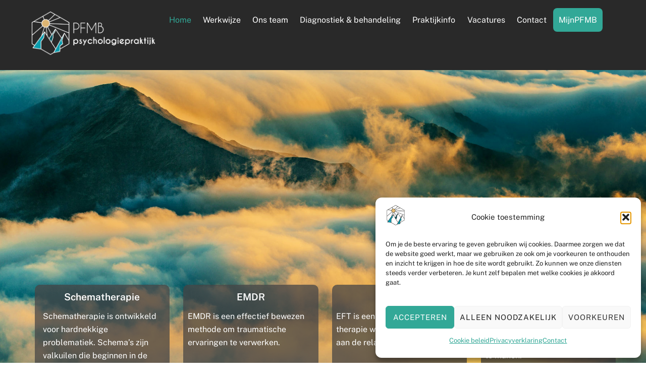

--- FILE ---
content_type: text/html; charset=UTF-8
request_url: https://pfmb.nl/
body_size: 20743
content:
<!DOCTYPE html>
<html lang="nl-NL">
<head>
        <meta charset="UTF-8">
        <meta name="viewport" content="width=device-width, initial-scale=1, minimum-scale=1">
        <style id="tb_inline_styles" data-no-optimize="1">.tb_animation_on{overflow-x:hidden}.themify_builder .wow{visibility:hidden;animation-fill-mode:both}[data-tf-animation]{will-change:transform,opacity,visibility}.themify_builder .tf_lax_done{transition-duration:.8s;transition-timing-function:cubic-bezier(.165,.84,.44,1)}[data-sticky-active].tb_sticky_scroll_active{z-index:1}[data-sticky-active].tb_sticky_scroll_active .hide-on-stick{display:none}@media(min-width:1281px){.hide-desktop{width:0!important;height:0!important;padding:0!important;visibility:hidden!important;margin:0!important;display:table-column!important;background:0!important;content-visibility:hidden;overflow:hidden!important}}@media(min-width:769px) and (max-width:1280px){.hide-tablet_landscape{width:0!important;height:0!important;padding:0!important;visibility:hidden!important;margin:0!important;display:table-column!important;background:0!important;content-visibility:hidden;overflow:hidden!important}}@media(min-width:681px) and (max-width:768px){.hide-tablet{width:0!important;height:0!important;padding:0!important;visibility:hidden!important;margin:0!important;display:table-column!important;background:0!important;content-visibility:hidden;overflow:hidden!important}}@media(max-width:680px){.hide-mobile{width:0!important;height:0!important;padding:0!important;visibility:hidden!important;margin:0!important;display:table-column!important;background:0!important;content-visibility:hidden;overflow:hidden!important}}@media(max-width:768px){div.module-gallery-grid{--galn:var(--galt)}}@media(max-width:680px){
                .themify_map.tf_map_loaded{width:100%!important}
                .ui.builder_button,.ui.nav li a{padding:.525em 1.15em}
                .fullheight>.row_inner:not(.tb_col_count_1){min-height:0}
                div.module-gallery-grid{--galn:var(--galm);gap:8px}
            }</style><noscript><style>.themify_builder .wow,.wow .tf_lazy{visibility:visible!important}</style></noscript>            <style id="tf_lazy_style" data-no-optimize="1">
                .tf_svg_lazy{
                    content-visibility:auto;
                    background-size:100% 25%!important;
                    background-repeat:no-repeat!important;
                    background-position:0 0, 0 33.4%,0 66.6%,0 100%!important;
                    transition:filter .3s linear!important;
                    filter:blur(25px)!important;                    transform:translateZ(0)
                }
                .tf_svg_lazy_loaded{
                    filter:blur(0)!important
                }
                [data-lazy]:is(.module,.module_row:not(.tb_first)),.module[data-lazy] .ui,.module_row[data-lazy]:not(.tb_first):is(>.row_inner,.module_column[data-lazy],.module_subrow[data-lazy]){
                    background-image:none!important
                }
            </style>
            <noscript>
                <style>
                    .tf_svg_lazy{
                        display:none!important
                    }
                </style>
            </noscript>
                    <style id="tf_lazy_common" data-no-optimize="1">
                        img{
                max-width:100%;
                height:auto
            }
                                    :where(.tf_in_flx,.tf_flx){display:inline-flex;flex-wrap:wrap;place-items:center}
            .tf_fa,:is(em,i) tf-lottie{display:inline-block;vertical-align:middle}:is(em,i) tf-lottie{width:1.5em;height:1.5em}.tf_fa{width:1em;height:1em;stroke-width:0;stroke:currentColor;overflow:visible;fill:currentColor;pointer-events:none;text-rendering:optimizeSpeed;buffered-rendering:static}#tf_svg symbol{overflow:visible}:where(.tf_lazy){position:relative;visibility:visible;display:block;opacity:.3}.wow .tf_lazy:not(.tf_swiper-slide){visibility:hidden;opacity:1}div.tf_audio_lazy audio{visibility:hidden;height:0;display:inline}.mejs-container{visibility:visible}.tf_iframe_lazy{transition:opacity .3s ease-in-out;min-height:10px}:where(.tf_flx),.tf_swiper-wrapper{display:flex}.tf_swiper-slide{flex-shrink:0;opacity:0;width:100%;height:100%}.tf_swiper-wrapper>br,.tf_lazy.tf_swiper-wrapper .tf_lazy:after,.tf_lazy.tf_swiper-wrapper .tf_lazy:before{display:none}.tf_lazy:after,.tf_lazy:before{content:'';display:inline-block;position:absolute;width:10px!important;height:10px!important;margin:0 3px;top:50%!important;inset-inline:auto 50%!important;border-radius:100%;background-color:currentColor;visibility:visible;animation:tf-hrz-loader infinite .75s cubic-bezier(.2,.68,.18,1.08)}.tf_lazy:after{width:6px!important;height:6px!important;inset-inline:50% auto!important;margin-top:3px;animation-delay:-.4s}@keyframes tf-hrz-loader{0%,100%{transform:scale(1);opacity:1}50%{transform:scale(.1);opacity:.6}}.tf_lazy_lightbox{position:fixed;background:rgba(11,11,11,.8);color:#ccc;top:0;left:0;display:flex;align-items:center;justify-content:center;z-index:999}.tf_lazy_lightbox .tf_lazy:after,.tf_lazy_lightbox .tf_lazy:before{background:#fff}.tf_vd_lazy,tf-lottie{display:flex;flex-wrap:wrap}tf-lottie{aspect-ratio:1.777}.tf_w.tf_vd_lazy video{width:100%;height:auto;position:static;object-fit:cover}
        </style>
        
<!-- MapPress Easy Google Maps Versie:2.95.8 (https://www.mappresspro.com) -->
<meta name='robots' content='index, follow, max-image-preview:large, max-snippet:-1, max-video-preview:-1' />

	<!-- This site is optimized with the Yoast SEO plugin v25.6 - https://yoast.com/wordpress/plugins/seo/ -->
	<title>Psycholoog Enschede &#187; Psychologiepraktijk PFMB</title>
	<meta name="description" content="Op zoek naar een psycholoog? Wij bieden hulp bij onder andere depressie, angst, trauma’s en spanningsklachten." />
	<link rel="canonical" href="https://pfmb.nl/" />
	<meta property="og:locale" content="nl_NL" />
	<meta property="og:type" content="website" />
	<meta property="og:title" content="Psycholoog Enschede &#187; Psychologiepraktijk PFMB" />
	<meta property="og:description" content="Op zoek naar een psycholoog? Wij bieden hulp bij onder andere depressie, angst, trauma’s en spanningsklachten." />
	<meta property="og:url" content="https://pfmb.nl/" />
	<meta property="og:site_name" content="Praktijk voor Fysieke en Mentale Balans" />
	<meta property="article:modified_time" content="2026-01-06T18:52:43+00:00" />
	<meta property="og:image" content="https://pfmb.nl/wp-content/uploads/2020/10/Jansje-Johan-Silke-2020-551-scaled.jpg" />
	<meta property="og:image:width" content="2560" />
	<meta property="og:image:height" content="1707" />
	<meta property="og:image:type" content="image/jpeg" />
	<meta name="twitter:card" content="summary_large_image" />
	<script type="application/ld+json" class="yoast-schema-graph">{"@context":"https://schema.org","@graph":[{"@type":"WebPage","@id":"https://pfmb.nl/","url":"https://pfmb.nl/","name":"Psycholoog Enschede &#187; Psychologiepraktijk PFMB","isPartOf":{"@id":"https://pfmb.nl/#website"},"primaryImageOfPage":{"@id":"https://pfmb.nl/#primaryimage"},"image":{"@id":"https://pfmb.nl/#primaryimage"},"thumbnailUrl":"https://pfmb.nl/wp-content/uploads/2020/10/Jansje-Johan-Silke-2020-551-scaled.jpg","datePublished":"2020-07-16T05:46:00+00:00","dateModified":"2026-01-06T18:52:43+00:00","description":"Op zoek naar een psycholoog? Wij bieden hulp bij onder andere depressie, angst, trauma’s en spanningsklachten.","breadcrumb":{"@id":"https://pfmb.nl/#breadcrumb"},"inLanguage":"nl-NL","potentialAction":[{"@type":"ReadAction","target":["https://pfmb.nl/"]}]},{"@type":"ImageObject","inLanguage":"nl-NL","@id":"https://pfmb.nl/#primaryimage","url":"https://pfmb.nl/wp-content/uploads/2020/10/Jansje-Johan-Silke-2020-551-scaled.jpg","contentUrl":"https://pfmb.nl/wp-content/uploads/2020/10/Jansje-Johan-Silke-2020-551-scaled.jpg","width":2560,"height":1707,"caption":"J. Schurer, GZ-psycholoog"},{"@type":"BreadcrumbList","@id":"https://pfmb.nl/#breadcrumb","itemListElement":[{"@type":"ListItem","position":1,"name":"Psychologie Enschede"}]},{"@type":"WebSite","@id":"https://pfmb.nl/#website","url":"https://pfmb.nl/","name":"Praktijk voor Fysieke en Mentale Balans","description":"Psycholoog Enschede","potentialAction":[{"@type":"SearchAction","target":{"@type":"EntryPoint","urlTemplate":"https://pfmb.nl/?s={search_term_string}"},"query-input":{"@type":"PropertyValueSpecification","valueRequired":true,"valueName":"search_term_string"}}],"inLanguage":"nl-NL"}]}</script>
	<meta name="google-site-verification" content="hWoM_i4IEkWNnIYTqu4jiNxrITwa_9OpDMw8Vwt1GD8" />
	<!-- / Yoast SEO plugin. -->


<link rel="alternate" type="application/rss+xml" title="Praktijk voor Fysieke en Mentale Balans &raquo; feed" href="https://pfmb.nl/feed/" />
<link rel="alternate" type="application/rss+xml" title="Praktijk voor Fysieke en Mentale Balans &raquo; reactiesfeed" href="https://pfmb.nl/comments/feed/" />
<link rel="preload" href="https://pfmb.nl/wp-content/plugins/mappress-google-maps-for-wordpress/css/mappress.css?ver=2.95.8" as="style"><link rel='stylesheet' id='mappress-css' href='https://pfmb.nl/wp-content/plugins/mappress-google-maps-for-wordpress/css/mappress.css?ver=2.95.8' media='all' />
<style id='global-styles-inline-css'>
:root{--wp--preset--aspect-ratio--square: 1;--wp--preset--aspect-ratio--4-3: 4/3;--wp--preset--aspect-ratio--3-4: 3/4;--wp--preset--aspect-ratio--3-2: 3/2;--wp--preset--aspect-ratio--2-3: 2/3;--wp--preset--aspect-ratio--16-9: 16/9;--wp--preset--aspect-ratio--9-16: 9/16;--wp--preset--color--black: #000000;--wp--preset--color--cyan-bluish-gray: #abb8c3;--wp--preset--color--white: #ffffff;--wp--preset--color--pale-pink: #f78da7;--wp--preset--color--vivid-red: #cf2e2e;--wp--preset--color--luminous-vivid-orange: #ff6900;--wp--preset--color--luminous-vivid-amber: #fcb900;--wp--preset--color--light-green-cyan: #7bdcb5;--wp--preset--color--vivid-green-cyan: #00d084;--wp--preset--color--pale-cyan-blue: #8ed1fc;--wp--preset--color--vivid-cyan-blue: #0693e3;--wp--preset--color--vivid-purple: #9b51e0;--wp--preset--gradient--vivid-cyan-blue-to-vivid-purple: linear-gradient(135deg,rgba(6,147,227,1) 0%,rgb(155,81,224) 100%);--wp--preset--gradient--light-green-cyan-to-vivid-green-cyan: linear-gradient(135deg,rgb(122,220,180) 0%,rgb(0,208,130) 100%);--wp--preset--gradient--luminous-vivid-amber-to-luminous-vivid-orange: linear-gradient(135deg,rgba(252,185,0,1) 0%,rgba(255,105,0,1) 100%);--wp--preset--gradient--luminous-vivid-orange-to-vivid-red: linear-gradient(135deg,rgba(255,105,0,1) 0%,rgb(207,46,46) 100%);--wp--preset--gradient--very-light-gray-to-cyan-bluish-gray: linear-gradient(135deg,rgb(238,238,238) 0%,rgb(169,184,195) 100%);--wp--preset--gradient--cool-to-warm-spectrum: linear-gradient(135deg,rgb(74,234,220) 0%,rgb(151,120,209) 20%,rgb(207,42,186) 40%,rgb(238,44,130) 60%,rgb(251,105,98) 80%,rgb(254,248,76) 100%);--wp--preset--gradient--blush-light-purple: linear-gradient(135deg,rgb(255,206,236) 0%,rgb(152,150,240) 100%);--wp--preset--gradient--blush-bordeaux: linear-gradient(135deg,rgb(254,205,165) 0%,rgb(254,45,45) 50%,rgb(107,0,62) 100%);--wp--preset--gradient--luminous-dusk: linear-gradient(135deg,rgb(255,203,112) 0%,rgb(199,81,192) 50%,rgb(65,88,208) 100%);--wp--preset--gradient--pale-ocean: linear-gradient(135deg,rgb(255,245,203) 0%,rgb(182,227,212) 50%,rgb(51,167,181) 100%);--wp--preset--gradient--electric-grass: linear-gradient(135deg,rgb(202,248,128) 0%,rgb(113,206,126) 100%);--wp--preset--gradient--midnight: linear-gradient(135deg,rgb(2,3,129) 0%,rgb(40,116,252) 100%);--wp--preset--font-size--small: 13px;--wp--preset--font-size--medium: 20px;--wp--preset--font-size--large: 36px;--wp--preset--font-size--x-large: 42px;--wp--preset--spacing--20: 0.44rem;--wp--preset--spacing--30: 0.67rem;--wp--preset--spacing--40: 1rem;--wp--preset--spacing--50: 1.5rem;--wp--preset--spacing--60: 2.25rem;--wp--preset--spacing--70: 3.38rem;--wp--preset--spacing--80: 5.06rem;--wp--preset--shadow--natural: 6px 6px 9px rgba(0, 0, 0, 0.2);--wp--preset--shadow--deep: 12px 12px 50px rgba(0, 0, 0, 0.4);--wp--preset--shadow--sharp: 6px 6px 0px rgba(0, 0, 0, 0.2);--wp--preset--shadow--outlined: 6px 6px 0px -3px rgba(255, 255, 255, 1), 6px 6px rgba(0, 0, 0, 1);--wp--preset--shadow--crisp: 6px 6px 0px rgba(0, 0, 0, 1);}:where(body) { margin: 0; }.wp-site-blocks > .alignleft { float: left; margin-right: 2em; }.wp-site-blocks > .alignright { float: right; margin-left: 2em; }.wp-site-blocks > .aligncenter { justify-content: center; margin-left: auto; margin-right: auto; }:where(.wp-site-blocks) > * { margin-block-start: 24px; margin-block-end: 0; }:where(.wp-site-blocks) > :first-child { margin-block-start: 0; }:where(.wp-site-blocks) > :last-child { margin-block-end: 0; }:root { --wp--style--block-gap: 24px; }:root :where(.is-layout-flow) > :first-child{margin-block-start: 0;}:root :where(.is-layout-flow) > :last-child{margin-block-end: 0;}:root :where(.is-layout-flow) > *{margin-block-start: 24px;margin-block-end: 0;}:root :where(.is-layout-constrained) > :first-child{margin-block-start: 0;}:root :where(.is-layout-constrained) > :last-child{margin-block-end: 0;}:root :where(.is-layout-constrained) > *{margin-block-start: 24px;margin-block-end: 0;}:root :where(.is-layout-flex){gap: 24px;}:root :where(.is-layout-grid){gap: 24px;}.is-layout-flow > .alignleft{float: left;margin-inline-start: 0;margin-inline-end: 2em;}.is-layout-flow > .alignright{float: right;margin-inline-start: 2em;margin-inline-end: 0;}.is-layout-flow > .aligncenter{margin-left: auto !important;margin-right: auto !important;}.is-layout-constrained > .alignleft{float: left;margin-inline-start: 0;margin-inline-end: 2em;}.is-layout-constrained > .alignright{float: right;margin-inline-start: 2em;margin-inline-end: 0;}.is-layout-constrained > .aligncenter{margin-left: auto !important;margin-right: auto !important;}.is-layout-constrained > :where(:not(.alignleft):not(.alignright):not(.alignfull)){margin-left: auto !important;margin-right: auto !important;}body .is-layout-flex{display: flex;}.is-layout-flex{flex-wrap: wrap;align-items: center;}.is-layout-flex > :is(*, div){margin: 0;}body .is-layout-grid{display: grid;}.is-layout-grid > :is(*, div){margin: 0;}body{padding-top: 0px;padding-right: 0px;padding-bottom: 0px;padding-left: 0px;}a:where(:not(.wp-element-button)){text-decoration: underline;}:root :where(.wp-element-button, .wp-block-button__link){background-color: #32373c;border-width: 0;color: #fff;font-family: inherit;font-size: inherit;line-height: inherit;padding: calc(0.667em + 2px) calc(1.333em + 2px);text-decoration: none;}.has-black-color{color: var(--wp--preset--color--black) !important;}.has-cyan-bluish-gray-color{color: var(--wp--preset--color--cyan-bluish-gray) !important;}.has-white-color{color: var(--wp--preset--color--white) !important;}.has-pale-pink-color{color: var(--wp--preset--color--pale-pink) !important;}.has-vivid-red-color{color: var(--wp--preset--color--vivid-red) !important;}.has-luminous-vivid-orange-color{color: var(--wp--preset--color--luminous-vivid-orange) !important;}.has-luminous-vivid-amber-color{color: var(--wp--preset--color--luminous-vivid-amber) !important;}.has-light-green-cyan-color{color: var(--wp--preset--color--light-green-cyan) !important;}.has-vivid-green-cyan-color{color: var(--wp--preset--color--vivid-green-cyan) !important;}.has-pale-cyan-blue-color{color: var(--wp--preset--color--pale-cyan-blue) !important;}.has-vivid-cyan-blue-color{color: var(--wp--preset--color--vivid-cyan-blue) !important;}.has-vivid-purple-color{color: var(--wp--preset--color--vivid-purple) !important;}.has-black-background-color{background-color: var(--wp--preset--color--black) !important;}.has-cyan-bluish-gray-background-color{background-color: var(--wp--preset--color--cyan-bluish-gray) !important;}.has-white-background-color{background-color: var(--wp--preset--color--white) !important;}.has-pale-pink-background-color{background-color: var(--wp--preset--color--pale-pink) !important;}.has-vivid-red-background-color{background-color: var(--wp--preset--color--vivid-red) !important;}.has-luminous-vivid-orange-background-color{background-color: var(--wp--preset--color--luminous-vivid-orange) !important;}.has-luminous-vivid-amber-background-color{background-color: var(--wp--preset--color--luminous-vivid-amber) !important;}.has-light-green-cyan-background-color{background-color: var(--wp--preset--color--light-green-cyan) !important;}.has-vivid-green-cyan-background-color{background-color: var(--wp--preset--color--vivid-green-cyan) !important;}.has-pale-cyan-blue-background-color{background-color: var(--wp--preset--color--pale-cyan-blue) !important;}.has-vivid-cyan-blue-background-color{background-color: var(--wp--preset--color--vivid-cyan-blue) !important;}.has-vivid-purple-background-color{background-color: var(--wp--preset--color--vivid-purple) !important;}.has-black-border-color{border-color: var(--wp--preset--color--black) !important;}.has-cyan-bluish-gray-border-color{border-color: var(--wp--preset--color--cyan-bluish-gray) !important;}.has-white-border-color{border-color: var(--wp--preset--color--white) !important;}.has-pale-pink-border-color{border-color: var(--wp--preset--color--pale-pink) !important;}.has-vivid-red-border-color{border-color: var(--wp--preset--color--vivid-red) !important;}.has-luminous-vivid-orange-border-color{border-color: var(--wp--preset--color--luminous-vivid-orange) !important;}.has-luminous-vivid-amber-border-color{border-color: var(--wp--preset--color--luminous-vivid-amber) !important;}.has-light-green-cyan-border-color{border-color: var(--wp--preset--color--light-green-cyan) !important;}.has-vivid-green-cyan-border-color{border-color: var(--wp--preset--color--vivid-green-cyan) !important;}.has-pale-cyan-blue-border-color{border-color: var(--wp--preset--color--pale-cyan-blue) !important;}.has-vivid-cyan-blue-border-color{border-color: var(--wp--preset--color--vivid-cyan-blue) !important;}.has-vivid-purple-border-color{border-color: var(--wp--preset--color--vivid-purple) !important;}.has-vivid-cyan-blue-to-vivid-purple-gradient-background{background: var(--wp--preset--gradient--vivid-cyan-blue-to-vivid-purple) !important;}.has-light-green-cyan-to-vivid-green-cyan-gradient-background{background: var(--wp--preset--gradient--light-green-cyan-to-vivid-green-cyan) !important;}.has-luminous-vivid-amber-to-luminous-vivid-orange-gradient-background{background: var(--wp--preset--gradient--luminous-vivid-amber-to-luminous-vivid-orange) !important;}.has-luminous-vivid-orange-to-vivid-red-gradient-background{background: var(--wp--preset--gradient--luminous-vivid-orange-to-vivid-red) !important;}.has-very-light-gray-to-cyan-bluish-gray-gradient-background{background: var(--wp--preset--gradient--very-light-gray-to-cyan-bluish-gray) !important;}.has-cool-to-warm-spectrum-gradient-background{background: var(--wp--preset--gradient--cool-to-warm-spectrum) !important;}.has-blush-light-purple-gradient-background{background: var(--wp--preset--gradient--blush-light-purple) !important;}.has-blush-bordeaux-gradient-background{background: var(--wp--preset--gradient--blush-bordeaux) !important;}.has-luminous-dusk-gradient-background{background: var(--wp--preset--gradient--luminous-dusk) !important;}.has-pale-ocean-gradient-background{background: var(--wp--preset--gradient--pale-ocean) !important;}.has-electric-grass-gradient-background{background: var(--wp--preset--gradient--electric-grass) !important;}.has-midnight-gradient-background{background: var(--wp--preset--gradient--midnight) !important;}.has-small-font-size{font-size: var(--wp--preset--font-size--small) !important;}.has-medium-font-size{font-size: var(--wp--preset--font-size--medium) !important;}.has-large-font-size{font-size: var(--wp--preset--font-size--large) !important;}.has-x-large-font-size{font-size: var(--wp--preset--font-size--x-large) !important;}
:root :where(.wp-block-pullquote){font-size: 1.5em;line-height: 1.6;}
</style>
<link rel="preload" href="https://pfmb.nl/wp-content/plugins/complianz-gdpr/assets/css/cookieblocker.min.css?ver=1765976059" as="style"><link rel='stylesheet' id='cmplz-general-css' href='https://pfmb.nl/wp-content/plugins/complianz-gdpr/assets/css/cookieblocker.min.css?ver=1765976059' media='all' />
<link rel="preload" href="https://pfmb.nl/wp-content/tablepress-combined.min.css?ver=19" as="style"><link rel='stylesheet' id='tablepress-default-css' href='https://pfmb.nl/wp-content/tablepress-combined.min.css?ver=19' media='all' />
<script src="https://pfmb.nl/wp-includes/js/jquery/jquery.min.js?ver=3.7.1" id="jquery-core-js"></script>
<link rel="https://api.w.org/" href="https://pfmb.nl/wp-json/" /><link rel="alternate" title="JSON" type="application/json" href="https://pfmb.nl/wp-json/wp/v2/pages/12" /><link rel="EditURI" type="application/rsd+xml" title="RSD" href="https://pfmb.nl/xmlrpc.php?rsd" />
<meta name="generator" content="WordPress 6.6.4" />
<link rel='shortlink' href='https://pfmb.nl/' />
<link rel="alternate" title="oEmbed (JSON)" type="application/json+oembed" href="https://pfmb.nl/wp-json/oembed/1.0/embed?url=https%3A%2F%2Fpfmb.nl%2F" />
<link rel="alternate" title="oEmbed (XML)" type="text/xml+oembed" href="https://pfmb.nl/wp-json/oembed/1.0/embed?url=https%3A%2F%2Fpfmb.nl%2F&#038;format=xml" />
			<style>.cmplz-hidden {
					display: none !important;
				}</style>
	<style>
	@keyframes themifyAnimatedBG{
		0%{background-color:#33baab}100%{background-color:#e33b9e}50%{background-color:#4961d7}33.3%{background-color:#2ea85c}25%{background-color:#2bb8ed}20%{background-color:#dd5135}
	}
	.module_row.animated-bg{
		animation:themifyAnimatedBG 30000ms infinite alternate
	}
	</style>
	<style>.recentcomments a{display:inline !important;padding:0 !important;margin:0 !important;}</style><style class="wpcode-css-snippet">.menu-button {
  background-color: #32a897;
  border: 1px solid transparent;
  border-radius: 8px;
  box-shadow: 0 0 0px rgba(50, 168, 151, 0.4);
  transition: all 0.2s ease;
  display: inline-block;
}

.menu-button:hover {
  transform: translateY(0px);
  box-shadow: 0 0 4px 2px rgba(50, 168, 151, 0.6);
}

.menu-button a,
.menu-button a:hover,
.menu-button a:active {
  color: #fff !important;
  text-decoration: none;
  display: block;
  padding: 10px 20px;
  text-align: center;
}</style><link rel="icon" href="https://pfmb.nl/wp-content/uploads/2020/12/cropped-android-chrome-512x512-1-32x32.png" sizes="32x32" />
<link rel="icon" href="https://pfmb.nl/wp-content/uploads/2020/12/cropped-android-chrome-512x512-1-192x192.png" sizes="192x192" />
<link rel="apple-touch-icon" href="https://pfmb.nl/wp-content/uploads/2020/12/cropped-android-chrome-512x512-1-180x180.png" />
<meta name="msapplication-TileImage" content="https://pfmb.nl/wp-content/uploads/2020/12/cropped-android-chrome-512x512-1-270x270.png" />
<link rel="prefetch" href="https://pfmb.nl/wp-content/themes/themify-ultra/js/themify-script.js?ver=7.7.8" as="script" fetchpriority="low"><link rel="prefetch" href="https://pfmb.nl/wp-content/themes/themify-ultra/themify/js/modules/themify-sidemenu.js?ver=7.8.6" as="script" fetchpriority="low"><link rel="preload" href="https://pfmb.nl/wp-content/uploads/2020/12/Logo_wit_kleur.png" as="image"><link rel="prefetch" href="https://pfmb.nl/wp-content/themes/themify-ultra/themify/css/modules/animate.min.css?ver=7.8.6" as="style"><link rel="prefetch" href="https://pfmb.nl/wp-content/themes/themify-ultra/themify/js/modules/animate.js?ver=7.8.6" as="script" fetchpriority="low"><link rel="preload" href="https://pfmb.nl/wp-content/themes/themify-ultra/themify/themify-builder/js/themify-builder-script.js?ver=7.8.6" as="script" fetchpriority="low"><style id="tf_gf_fonts_style">@font-face{font-family:'Public Sans';font-style:italic;font-display:swap;src:url(https://pfmb.nl/wp-content/uploads/2020/07/ijwTs572Xtc6ZYQws9YVwnNDTJPax9k0.woff2) format("woff2");unicode-range:U+0102-0103,U+0110-0111,U+0128-0129,U+0168-0169,U+01A0-01A1,U+01AF-01B0,U+0300-0301,U+0303-0304,U+0308-0309,U+0323,U+0329,U+1EA0-1EF9,U+20AB;}@font-face{font-family:'Public Sans';font-style:italic;font-display:swap;src:url(https://pfmb.nl/wp-content/uploads/2020/07/ijwTs572Xtc6ZYQws9YVwnNDTJLax9k0.woff2) format("woff2");unicode-range:U+0100-02BA,U+02BD-02C5,U+02C7-02CC,U+02CE-02D7,U+02DD-02FF,U+0304,U+0308,U+0329,U+1D00-1DBF,U+1E00-1E9F,U+1EF2-1EFF,U+2020,U+20A0-20AB,U+20AD-20C0,U+2113,U+2C60-2C7F,U+A720-A7FF;}@font-face{font-family:'Public Sans';font-style:italic;font-display:swap;src:url(https://pfmb.nl/wp-content/uploads/2020/07/ijwTs572Xtc6ZYQws9YVwnNDTJzaxw.woff2) format("woff2");unicode-range:U+0000-00FF,U+0131,U+0152-0153,U+02BB-02BC,U+02C6,U+02DA,U+02DC,U+0304,U+0308,U+0329,U+2000-206F,U+20AC,U+2122,U+2191,U+2193,U+2212,U+2215,U+FEFF,U+FFFD;}@font-face{font-family:'Public Sans';font-style:italic;font-weight:600;font-display:swap;src:url(https://pfmb.nl/wp-content/uploads/2020/07/ijwTs572Xtc6ZYQws9YVwnNDTJPax9k0.woff2) format("woff2");unicode-range:U+0102-0103,U+0110-0111,U+0128-0129,U+0168-0169,U+01A0-01A1,U+01AF-01B0,U+0300-0301,U+0303-0304,U+0308-0309,U+0323,U+0329,U+1EA0-1EF9,U+20AB;}@font-face{font-family:'Public Sans';font-style:italic;font-weight:600;font-display:swap;src:url(https://pfmb.nl/wp-content/uploads/2020/07/ijwTs572Xtc6ZYQws9YVwnNDTJLax9k0.woff2) format("woff2");unicode-range:U+0100-02BA,U+02BD-02C5,U+02C7-02CC,U+02CE-02D7,U+02DD-02FF,U+0304,U+0308,U+0329,U+1D00-1DBF,U+1E00-1E9F,U+1EF2-1EFF,U+2020,U+20A0-20AB,U+20AD-20C0,U+2113,U+2C60-2C7F,U+A720-A7FF;}@font-face{font-family:'Public Sans';font-style:italic;font-weight:600;font-display:swap;src:url(https://pfmb.nl/wp-content/uploads/2020/07/ijwTs572Xtc6ZYQws9YVwnNDTJzaxw.woff2) format("woff2");unicode-range:U+0000-00FF,U+0131,U+0152-0153,U+02BB-02BC,U+02C6,U+02DA,U+02DC,U+0304,U+0308,U+0329,U+2000-206F,U+20AC,U+2122,U+2191,U+2193,U+2212,U+2215,U+FEFF,U+FFFD;}@font-face{font-family:'Public Sans';font-style:italic;font-weight:700;font-display:swap;src:url(https://pfmb.nl/wp-content/uploads/2020/07/ijwTs572Xtc6ZYQws9YVwnNDTJPax9k0.woff2) format("woff2");unicode-range:U+0102-0103,U+0110-0111,U+0128-0129,U+0168-0169,U+01A0-01A1,U+01AF-01B0,U+0300-0301,U+0303-0304,U+0308-0309,U+0323,U+0329,U+1EA0-1EF9,U+20AB;}@font-face{font-family:'Public Sans';font-style:italic;font-weight:700;font-display:swap;src:url(https://pfmb.nl/wp-content/uploads/2020/07/ijwTs572Xtc6ZYQws9YVwnNDTJLax9k0.woff2) format("woff2");unicode-range:U+0100-02BA,U+02BD-02C5,U+02C7-02CC,U+02CE-02D7,U+02DD-02FF,U+0304,U+0308,U+0329,U+1D00-1DBF,U+1E00-1E9F,U+1EF2-1EFF,U+2020,U+20A0-20AB,U+20AD-20C0,U+2113,U+2C60-2C7F,U+A720-A7FF;}@font-face{font-family:'Public Sans';font-style:italic;font-weight:700;font-display:swap;src:url(https://pfmb.nl/wp-content/uploads/2020/07/ijwTs572Xtc6ZYQws9YVwnNDTJzaxw.woff2) format("woff2");unicode-range:U+0000-00FF,U+0131,U+0152-0153,U+02BB-02BC,U+02C6,U+02DA,U+02DC,U+0304,U+0308,U+0329,U+2000-206F,U+20AC,U+2122,U+2191,U+2193,U+2212,U+2215,U+FEFF,U+FFFD;}@font-face{font-family:'Public Sans';font-display:swap;src:url(https://pfmb.nl/wp-content/uploads/2020/07/ijwRs572Xtc6ZYQws9YVwnNJfJ7Cww.woff2) format("woff2");unicode-range:U+0102-0103,U+0110-0111,U+0128-0129,U+0168-0169,U+01A0-01A1,U+01AF-01B0,U+0300-0301,U+0303-0304,U+0308-0309,U+0323,U+0329,U+1EA0-1EF9,U+20AB;}@font-face{font-family:'Public Sans';font-display:swap;src:url(https://pfmb.nl/wp-content/uploads/2020/07/ijwRs572Xtc6ZYQws9YVwnNIfJ7Cww.woff2) format("woff2");unicode-range:U+0100-02BA,U+02BD-02C5,U+02C7-02CC,U+02CE-02D7,U+02DD-02FF,U+0304,U+0308,U+0329,U+1D00-1DBF,U+1E00-1E9F,U+1EF2-1EFF,U+2020,U+20A0-20AB,U+20AD-20C0,U+2113,U+2C60-2C7F,U+A720-A7FF;}@font-face{font-family:'Public Sans';font-display:swap;src:url(https://pfmb.nl/wp-content/uploads/2020/07/ijwRs572Xtc6ZYQws9YVwnNGfJ4.woff2) format("woff2");unicode-range:U+0000-00FF,U+0131,U+0152-0153,U+02BB-02BC,U+02C6,U+02DA,U+02DC,U+0304,U+0308,U+0329,U+2000-206F,U+20AC,U+2122,U+2191,U+2193,U+2212,U+2215,U+FEFF,U+FFFD;}@font-face{font-family:'Public Sans';font-weight:600;font-display:swap;src:url(https://pfmb.nl/wp-content/uploads/2020/07/ijwRs572Xtc6ZYQws9YVwnNJfJ7Cww.woff2) format("woff2");unicode-range:U+0102-0103,U+0110-0111,U+0128-0129,U+0168-0169,U+01A0-01A1,U+01AF-01B0,U+0300-0301,U+0303-0304,U+0308-0309,U+0323,U+0329,U+1EA0-1EF9,U+20AB;}@font-face{font-family:'Public Sans';font-weight:600;font-display:swap;src:url(https://pfmb.nl/wp-content/uploads/2020/07/ijwRs572Xtc6ZYQws9YVwnNIfJ7Cww.woff2) format("woff2");unicode-range:U+0100-02BA,U+02BD-02C5,U+02C7-02CC,U+02CE-02D7,U+02DD-02FF,U+0304,U+0308,U+0329,U+1D00-1DBF,U+1E00-1E9F,U+1EF2-1EFF,U+2020,U+20A0-20AB,U+20AD-20C0,U+2113,U+2C60-2C7F,U+A720-A7FF;}@font-face{font-family:'Public Sans';font-weight:600;font-display:swap;src:url(https://pfmb.nl/wp-content/uploads/2020/07/ijwRs572Xtc6ZYQws9YVwnNGfJ4.woff2) format("woff2");unicode-range:U+0000-00FF,U+0131,U+0152-0153,U+02BB-02BC,U+02C6,U+02DA,U+02DC,U+0304,U+0308,U+0329,U+2000-206F,U+20AC,U+2122,U+2191,U+2193,U+2212,U+2215,U+FEFF,U+FFFD;}@font-face{font-family:'Public Sans';font-weight:700;font-display:swap;src:url(https://pfmb.nl/wp-content/uploads/2020/07/ijwRs572Xtc6ZYQws9YVwnNJfJ7Cww.woff2) format("woff2");unicode-range:U+0102-0103,U+0110-0111,U+0128-0129,U+0168-0169,U+01A0-01A1,U+01AF-01B0,U+0300-0301,U+0303-0304,U+0308-0309,U+0323,U+0329,U+1EA0-1EF9,U+20AB;}@font-face{font-family:'Public Sans';font-weight:700;font-display:swap;src:url(https://pfmb.nl/wp-content/uploads/2020/07/ijwRs572Xtc6ZYQws9YVwnNIfJ7Cww.woff2) format("woff2");unicode-range:U+0100-02BA,U+02BD-02C5,U+02C7-02CC,U+02CE-02D7,U+02DD-02FF,U+0304,U+0308,U+0329,U+1D00-1DBF,U+1E00-1E9F,U+1EF2-1EFF,U+2020,U+20A0-20AB,U+20AD-20C0,U+2113,U+2C60-2C7F,U+A720-A7FF;}@font-face{font-family:'Public Sans';font-weight:700;font-display:swap;src:url(https://pfmb.nl/wp-content/uploads/2020/07/ijwRs572Xtc6ZYQws9YVwnNGfJ4.woff2) format("woff2");unicode-range:U+0000-00FF,U+0131,U+0152-0153,U+02BB-02BC,U+02C6,U+02DA,U+02DC,U+0304,U+0308,U+0329,U+2000-206F,U+20AC,U+2122,U+2191,U+2193,U+2212,U+2215,U+FEFF,U+FFFD;}</style><link rel="preload" fetchpriority="high" href="https://pfmb.nl/wp-content/uploads/themify-concate/3857413842/themify-1700686986.css" as="style"><link fetchpriority="high" id="themify_concate-css" rel="stylesheet" href="https://pfmb.nl/wp-content/uploads/themify-concate/3857413842/themify-1700686986.css"><link rel="preconnect" href="https://www.google-analytics.com"></head>
<body data-rsssl=1 data-cmplz=1 class="home page-template-default page page-id-12 skin-default sidebar-none full_width tb_animation_on ready-view header-horizontal fixed-header-enabled revealing-header footer-block search-off footer-menu-navigation-off header-widgets-off sidemenu-active">
<a class="screen-reader-text skip-to-content" href="#content">Skip to content</a><svg id="tf_svg" style="display:none"><defs><symbol id="tf-ti-angle-double-down" viewBox="0 0 32 32"><path d="M16 20.06 28.88 7.13 27.55 5.8 16 17.38 4.44 5.8 3.12 7.13zm0 6.44 11.56-11.56 1.32 1.31L16 29.13 3.13 16.24l1.3-1.31z"/></symbol><symbol id="tf-ti-angle-double-right" viewBox="0 0 32 32"><path d="M18.13 16 5.24 3.12l-1.3 1.33L15.5 16 3.94 27.56l1.31 1.32zM14.38 3.12 27.24 16 14.37 28.88l-1.3-1.32L24.61 16 13.06 4.44z"/></symbol><symbol id="tf-ti-search" viewBox="0 0 32 32"><path d="m31.25 29.875-1.313 1.313-9.75-9.75a12.019 12.019 0 0 1-7.938 3c-6.75 0-12.25-5.5-12.25-12.25 0-3.25 1.25-6.375 3.563-8.688C5.875 1.25 8.937-.063 12.25-.063c6.75 0 12.25 5.5 12.25 12.25 0 3-1.125 5.813-3 7.938zm-19-7.312c5.688 0 10.313-4.688 10.313-10.375S17.938 1.813 12.25 1.813c-2.813 0-5.375 1.125-7.313 3.063-2 1.938-3.063 4.563-3.063 7.313 0 5.688 4.625 10.375 10.375 10.375z"/></symbol></defs></svg><script> </script><div id="pagewrap" class="tf_box hfeed site">
					<div id="headerwrap"  class=' tf_box'>

			
			                                                    <div class="header-icons tf_hide">
                                <a id="menu-icon" class="tf_inline_b tf_text_dec" href="#mobile-menu" aria-label="Menu"><span class="menu-icon-inner tf_inline_b tf_vmiddle tf_overflow"></span><span class="screen-reader-text">Menu</span></a>
				                            </div>
                        
			<header id="header" class="tf_box pagewidth tf_clearfix" itemscope="itemscope" itemtype="https://schema.org/WPHeader">

	            
	            <div class="header-bar tf_box">
				    <div id="site-logo"><a href="https://pfmb.nl" title="Praktijk voor Fysieke en Mentale Balans"><img  src="https://pfmb.nl/wp-content/uploads/2020/12/Logo_wit_kleur.png" alt="Praktijk voor Fysieke en Mentale Balans" class="site-logo-image" width="250" data-tf-not-load="1" fetchpriority="high"></a></div><div id="site-description" class="site-description"><span>Psycholoog Enschede</span></div>				</div>
				<!-- /.header-bar -->

									<div id="mobile-menu" class="sidemenu sidemenu-off tf_scrollbar">
												
						<div class="navbar-wrapper tf_clearfix">
                            																						<div class="social-widget tf_inline_b tf_vmiddle">
																	    								</div>
								<!-- /.social-widget -->
							
							
							
							<nav id="main-nav-wrap" itemscope="itemscope" itemtype="https://schema.org/SiteNavigationElement">
								<ul id="main-nav" class="main-nav tf_clearfix tf_box"><li  id="menu-item-419" class="current-menu-item menu-item-page-12 current_page_item menu-item menu-item-type-post_type menu-item-object-page menu-item-home menu-item-419"><a  href="https://pfmb.nl/">Home</a> </li>
<li  id="menu-item-130" class="menu-item-page-107 menu-item menu-item-type-post_type menu-item-object-page menu-item-has-children has-sub-menu menu-item-130" aria-haspopup="true"><a  href="https://pfmb.nl/werkwijze/">Werkwijze<span class="child-arrow"></span></a> <ul class="sub-menu"><li  id="menu-item-1279" class="menu-item-custom-1279 menu-item menu-item-type-custom menu-item-object-custom menu-item-1279 menu-custom-1279-parent-130"><a  href="https://pfmb.nl/werkwijze/#doelgroep">Doelgroep</a> </li>
<li  id="menu-item-1280" class="menu-item-custom-1280 menu-item menu-item-type-custom menu-item-object-custom menu-item-1280 menu-custom-1280-parent-130"><a  href="https://pfmb.nl/werkwijze/#traject">Jouw traject</a> </li>
<li  id="menu-item-1281" class="menu-item-custom-1281 menu-item menu-item-type-custom menu-item-object-custom menu-item-1281 menu-custom-1281-parent-130"><a  href="https://pfmb.nl/werkwijze/#behandelmogelijkheden">Behandel- mogelijkheden</a> </li>
<li  id="menu-item-1282" class="menu-item-custom-1282 menu-item menu-item-type-custom menu-item-object-custom menu-item-1282 menu-custom-1282-parent-130"><a  href="https://pfmb.nl/werkwijze/#eHealth">eHealth</a> </li>
<li  id="menu-item-1283" class="menu-item-custom-1283 menu-item menu-item-type-custom menu-item-object-custom menu-item-1283 menu-custom-1283-parent-130"><a  href="https://pfmb.nl/werkwijze/#samenbeslissen">Samen beslissen</a> </li>
</ul></li>
<li  id="menu-item-827" class="menu-item-page-790 menu-item menu-item-type-post_type menu-item-object-page  page_item page-item-790  menu-item-827"><a  href="https://pfmb.nl/ons-team/" aria-current="page">Ons team</a> </li>
<li  id="menu-item-131" class="menu-item-page-109 menu-item menu-item-type-post_type menu-item-object-page menu-item-has-children has-sub-menu menu-item-131" aria-haspopup="true"><a  href="https://pfmb.nl/diagnostiek-behandeling/">Diagnostiek &#038; behandeling<span class="child-arrow"></span></a> <ul class="sub-menu"><li  id="menu-item-191" class="menu-item-custom-191 menu-item menu-item-type-custom menu-item-object-custom menu-item-191 menu-custom-191-parent-131"><a  href="https://pfmb.nl/diagnostiek-behandeling/#diagnostiek">Diagnostiek</a> </li>
<li  id="menu-item-192" class="menu-item-custom-192 menu-item menu-item-type-custom menu-item-object-custom menu-item-192 menu-custom-192-parent-131"><a  href="https://pfmb.nl/diagnostiek-behandeling/#gedragstherapie">CGT</a> </li>
<li  id="menu-item-193" class="menu-item-custom-193 menu-item menu-item-type-custom menu-item-object-custom menu-item-193 menu-custom-193-parent-131"><a  href="https://pfmb.nl/diagnostiek-behandeling/#schematherapie">Schematherapie</a> </li>
<li  id="menu-item-194" class="menu-item-custom-194 menu-item menu-item-type-custom menu-item-object-custom menu-item-194 menu-custom-194-parent-131"><a  href="https://pfmb.nl/diagnostiek-behandeling/#emdr">EMDR</a> </li>
<li  id="menu-item-1156" class="menu-item-custom-1156 menu-item menu-item-type-custom menu-item-object-custom menu-item-1156 menu-custom-1156-parent-131"><a  href="https://pfmb.nl/diagnostiek-behandeling/#eft">EFT</a> </li>
<li  id="menu-item-1157" class="menu-item-custom-1157 menu-item menu-item-type-custom menu-item-object-custom menu-item-1157 menu-custom-1157-parent-131"><a  href="https://pfmb.nl/diagnostiek-behandeling/#beeldend">Beeldende therapie</a> </li>
<li  id="menu-item-195" class="menu-item-custom-195 menu-item menu-item-type-custom menu-item-object-custom menu-item-195 menu-custom-195-parent-131"><a  href="https://pfmb.nl/diagnostiek-behandeling/#mindfulness">Mindfulness</a> </li>
</ul></li>
<li  id="menu-item-132" class="menu-item-page-105 menu-item menu-item-type-post_type menu-item-object-page menu-item-has-children has-sub-menu menu-item-132" aria-haspopup="true"><a  href="https://pfmb.nl/praktijk-info/">Praktijkinfo<span class="child-arrow"></span></a> <ul class="sub-menu"><li  id="menu-item-209" class="menu-item-custom-209 menu-item menu-item-type-custom menu-item-object-custom menu-item-209 menu-custom-209-parent-132"><a  href="https://pfmb.nl/praktijk-info/#zorgvisie">Zorgvisie</a> </li>
<li  id="menu-item-211" class="menu-item-custom-211 menu-item menu-item-type-custom menu-item-object-custom menu-item-211 menu-custom-211-parent-132"><a  href="https://pfmb.nl/praktijk-info/#tarieven">Tarieven</a> </li>
<li  id="menu-item-210" class="menu-item-custom-210 menu-item menu-item-type-custom menu-item-object-custom menu-item-210 menu-custom-210-parent-132"><a  href="https://pfmb.nl/praktijk-info/#kwaliteit">Kwaliteit</a> </li>
<li  id="menu-item-806" class="menu-item-custom-806 menu-item menu-item-type-custom menu-item-object-custom menu-item-806 menu-custom-806-parent-132"><a  href="https://pfmb.nl/praktijk-info/#wachttijd">Wachttijden</a> </li>
<li  id="menu-item-708" class="menu-item-custom-708 menu-item menu-item-type-custom menu-item-object-custom menu-item-708 menu-custom-708-parent-132"><a  href="https://pfmb.nl/praktijk-info/#klachtenregeling">Klachtenregeling</a> </li>
<li  id="menu-item-212" class="menu-item-custom-212 menu-item menu-item-type-custom menu-item-object-custom menu-item-212 menu-custom-212-parent-132"><a  href="https://pfmb.nl/praktijk-info/#behandelovereenkomst">Behandel- overeenkomst</a> </li>
<li  id="menu-item-394" class="menu-item-custom-394 menu-item menu-item-type-custom menu-item-object-custom menu-item-394 menu-custom-394-parent-132"><a  href="https://pfmb.nl/praktijk-info/#privacy">Privacy</a> </li>
</ul></li>
<li  id="menu-item-998" class="menu-item-page-973 menu-item menu-item-type-post_type menu-item-object-page menu-item-998"><a  href="https://pfmb.nl/vacatures/">Vacatures</a> </li>
<li  id="menu-item-133" class="menu-item-page-111 menu-item menu-item-type-post_type menu-item-object-page menu-item-133"><a  href="https://pfmb.nl/contact/">Contact</a> </li>
<li  id="menu-item-1698" class="menu-item-page-1672 menu-button menu-item menu-item-type-post_type menu-item-object-page menu-item-1698"><a  href="https://pfmb.nl/mijn-pfmb/">MijnPFMB</a> </li>
</ul>							</nav>
							<!-- /#main-nav-wrap -->
                                                    </div>

						
							<a id="menu-icon-close" aria-label="Close menu" class="tf_close tf_hide" href="#"><span class="screen-reader-text">Close Menu</span></a>

																	</div><!-- #mobile-menu -->
                     					<!-- /#mobile-menu -->
				
				
				
			</header>
			<!-- /#header -->
				        
		</div>
		<!-- /#headerwrap -->
	
	<div id="body" class="tf_box tf_clear tf_mw tf_clearfix">
		
	<!-- layout-container -->
<div id="layout" class="pagewidth tf_box tf_clearfix">
        <!-- content -->
    <main id="content" class="tf_box tf_clearfix">
	                <div id="page-12" class="type-page">
                            <div class="page-content entry-content">
            <!--themify_builder_content-->
<div id="themify_builder_content-12" data-postid="12" class="themify_builder_content themify_builder_content-12 themify_builder tf_clear">
                    <div  data-parallax-bg="desktop" data-css_id="k759908" data-lazy="1" class="module_row themify_builder_row fullwidth_row_container tb_k759908 tb_first tf_w hide-tablet hide-mobile">
            <span class="builder_row_cover tf_abs"></span>            <div class="row_inner col_align_top tb_col_count_1 tf_box tf_rel">
                        <div  data-lazy="1" class="module_column tb-column col-full tb_736h908 first">
                    <!-- module text -->
<div  class="module module-text tb_trdp909    wow" data-tf-animation="fadeIn" data-tf-animation_delay="0.35" data-lazy="1">
        <div  class="tb_text_wrap">
        <h1>Praktijk voor Fysieke en Mentale Balans</h1>    </div>
</div>
<!-- /module text --><!-- module text -->
<div  class="module module-text tb_exwz910    wow" data-tf-animation="fadeIn" data-tf-animation_delay="0.7" data-lazy="1">
        <div  class="tb_text_wrap">
        <p>Psycholoog Enschede</p>    </div>
</div>
<!-- /module text --><!-- module buttons -->
<div  class="module module-buttons tb_6dbx404 buttons-horizontal outline   rounded wow" data-tf-animation="fadeIn" data-tf-animation_delay="1.05" data-lazy="1">
        <div class="module-buttons-item tf_in_flx">
                        <a href="https://pfmb.nl/#welkom" class="ui builder_button tf_in_flx tb_default_color" >
                                                Welkom                                        <em><svg  class="tf_fa tf-ti-angle-double-down" aria-hidden="true"><use href="#tf-ti-angle-double-down"></use></svg></em>                            </a>
                </div>
            </div>
<!-- /module buttons -->
        <div  data-lazy="1" class="module_subrow themify_builder_sub_row tf_w align-bottom col_align_top gutter-narrow tb_col_count_4 tb_80br809">
                <div  data-lazy="1" class="module_column sub_column col4-1 tb_9kqk812 first">
                    <!-- module text -->
<div  class="module module-text tb_mt9q455   " data-lazy="1">
        <div  class="tb_text_wrap">
        <h5>Schematherapie</h5>
<p style="text-align: left;">Schematherapie is ontwikkeld voor hardnekkige problematiek. Schema’s zijn valkuilen die beginnen in de kindertijd&#8230;</p>
<div id="gtx-trans" style="position: absolute; left: 56px; top: 38px;">
<div class="gtx-trans-icon"> </div>
</div>    </div>
</div>
<!-- /module text -->        </div>
                    <div  data-lazy="1" class="module_column sub_column col4-1 tb_6107566">
                    <!-- module text -->
<div  class="module module-text tb_68io566   " data-lazy="1">
        <div  class="tb_text_wrap">
        <h5>EMDR</h5>
<p style="text-align: left;">EMDR is een effectief bewezen methode om traumatische ervaringen te verwerken.</p>    </div>
</div>
<!-- /module text -->        </div>
                    <div  data-lazy="1" class="module_column sub_column col4-1 tb_zgww578">
                    <!-- module text -->
<div  class="module module-text tb_77np578   " data-lazy="1">
        <div  class="tb_text_wrap">
        <h5>EFT</h5>
<p style="text-align: left;">EFT is een vorm van individuele therapie waarbij je actief werkt aan de relatie met jezelf.</p>    </div>
</div>
<!-- /module text -->        </div>
                    <div  data-lazy="1" class="module_column sub_column col4-1 tb_9ldw578 last">
                    <!-- module text -->
<div  class="module module-text tb_lotv578   " data-lazy="1">
        <div  class="tb_text_wrap">
        <h5>Beeldende therapie</h5>
<p style="text-align: left;">In beeldende therapie werk je met creatieve materialen om gevoelens en patronen zichtbaar te maken.</p>    </div>
</div>
<!-- /module text -->        </div>
                    </div>
                <div  data-lazy="1" class="module_subrow themify_builder_sub_row tf_w col_align_bottom gutter-narrow tb_col_count_4 tb_inpd897">
                <div  data-lazy="1" class="module_column sub_column col4-1 tb_iy2r542 first">
                    <!-- module buttons -->
<div  class="module module-buttons tb_k2d3543 buttons-horizontal outline   rounded" data-lazy="1">
        <div class="module-buttons-item tf_in_flx">
                        <a href="https://pfmb.nl/diagnostiek-behandeling/#schematherapie" class="ui builder_button tf_in_flx tb_default_color" >
                                                Lees verder                                        <em><svg  class="tf_fa tf-ti-angle-double-right" aria-hidden="true"><use href="#tf-ti-angle-double-right"></use></svg></em>                            </a>
                </div>
            </div>
<!-- /module buttons -->
        </div>
                    <div  data-lazy="1" class="module_column sub_column col4-1 tb_r7ab574">
                    <!-- module buttons -->
<div  class="module module-buttons tb_u27k574 buttons-horizontal outline   rounded" data-lazy="1">
        <div class="module-buttons-item tf_in_flx">
                        <a href="https://pfmb.nl/diagnostiek-behandeling/#emdr" class="ui builder_button tf_in_flx tb_default_color" >
                                                Lees verder                                        <em><svg  class="tf_fa tf-ti-angle-double-right" aria-hidden="true"><use href="#tf-ti-angle-double-right"></use></svg></em>                            </a>
                </div>
            </div>
<!-- /module buttons -->
        </div>
                    <div  data-lazy="1" class="module_column sub_column col4-1 tb_uiej317">
                    <!-- module buttons -->
<div  class="module module-buttons tb_5i8h317 buttons-horizontal outline   rounded" data-lazy="1">
        <div class="module-buttons-item tf_in_flx">
                        <a href="https://pfmb.nl/diagnostiek-behandeling/#eft" class="ui builder_button tf_in_flx tb_default_color" >
                                                Lees verder                                        <em><svg  class="tf_fa tf-ti-angle-double-right" aria-hidden="true"><use href="#tf-ti-angle-double-right"></use></svg></em>                            </a>
                </div>
            </div>
<!-- /module buttons -->
        </div>
                    <div  data-lazy="1" class="module_column sub_column col4-1 tb_x6ke789 last">
                    <!-- module buttons -->
<div  class="module module-buttons tb_hgg9789 buttons-horizontal outline   rounded" data-lazy="1">
        <div class="module-buttons-item tf_in_flx">
                        <a href="https://pfmb.nl/diagnostiek-behandeling/#beeldend" class="ui builder_button tf_in_flx tb_default_color" >
                                                Lees verder                                        <em><svg  class="tf_fa tf-ti-angle-double-right" aria-hidden="true"><use href="#tf-ti-angle-double-right"></use></svg></em>                            </a>
                </div>
            </div>
<!-- /module buttons -->
        </div>
                    </div>
                </div>
                        </div>
        </div>
                        <div  data-parallax-bg="desktop" data-css_id="ueat856" data-lazy="1" class="module_row themify_builder_row fullwidth_row_container tb_ueat856 tf_w hide-desktop hide-tablet_landscape">
            <span class="builder_row_cover tf_abs"></span>            <div class="row_inner col_align_top tb_col_count_1 tf_box tf_rel">
                        <div  data-lazy="1" class="module_column tb-column col-full tb_725t857 first">
                    <!-- module text -->
<div  class="module module-text tb_tsot857    wow" data-tf-animation="fadeIn" data-tf-animation_delay="0.35" data-lazy="1">
        <div  class="tb_text_wrap">
        <h1>Praktijk voor Fysieke en Mentale Balans</h1>    </div>
</div>
<!-- /module text --><!-- module text -->
<div  class="module module-text tb_utys858    wow" data-tf-animation="fadeIn" data-tf-animation_delay="0.7" data-lazy="1">
        <div  class="tb_text_wrap">
        <p>Psycholoog Enschede</p>    </div>
</div>
<!-- /module text --><!-- module buttons -->
<div  class="module module-buttons tb_0and836 buttons-horizontal outline   rounded wow" data-tf-animation="fadeIn" data-tf-animation_delay="1.05" data-lazy="1">
        <div class="module-buttons-item tf_in_flx">
                        <a href="https://pfmb.nl/#welkom" class="ui builder_button tf_in_flx tb_default_color" >
                                                Welkom                                        <em><svg  class="tf_fa tf-ti-angle-double-down" aria-hidden="true"><use href="#tf-ti-angle-double-down"></use></svg></em>                            </a>
                </div>
            </div>
<!-- /module buttons -->
        <div  data-lazy="1" class="module_subrow themify_builder_sub_row tf_w col_align_top tb_col_count_1 tb_uagj841">
                <div  data-lazy="1" class="module_column sub_column col-full tb_unqk841 first">
                    <!-- module text -->
<div  class="module module-text tb_43k3841   " data-lazy="1">
        <div  class="tb_text_wrap">
        <h6><strong>Schematherapie</strong></h6>
<p>Schematherapie is ontwikkeld voor hardnekkige problematiek. Schema’s zijn valkuilen die beginnen in de kindertijd&#8230;</p>
<h6><strong>EMDR</strong></h6>
<p>EMDR is een effectief bewezen behandelmethode om traumatische ervaringen te verwerken.</p>
<h6><strong>EFT</strong></h6>
<p>EFT is een vorm van individuele therapie waarbij je actief werkt aan de relatie met jezelf.</p>
<h6><strong>Beeldende therapie</strong></h6>
<p>In beeldende therapie werk je met creatieve materialen om gevoelens en patronen zichtbaar te maken.</p>
<div id="gtx-trans" style="position: absolute; left: 48px; top: 379.813px;">
<div class="gtx-trans-icon"> </div>
</div>    </div>
</div>
<!-- /module text --><!-- module buttons -->
<div  class="module module-buttons tb_tzbf844 buttons-horizontal outline   rounded" data-lazy="1">
        <div class="module-buttons-item tf_in_flx">
                        <a href="https://pfmb.nl/diagnostiek-behandeling/" class="ui builder_button tf_in_flx tb_default_color" >
                                                Lees verder                                        <em><svg  class="tf_fa tf-ti-angle-double-right" aria-hidden="true"><use href="#tf-ti-angle-double-right"></use></svg></em>                            </a>
                </div>
            </div>
<!-- /module buttons -->
        </div>
                    </div>
                </div>
                        </div>
        </div>
                        <div  data-lazy="1" class="module_row themify_builder_row tb_kwfn234 tf_w">
                        <div class="row_inner col_align_top tb_col_count_1 tf_box tf_rel">
                        <div  data-lazy="1" class="module_column tb-column col-full tb_savm235 first">
                    <!-- module fancy heading -->
<div  class="module module-fancy-heading tb_75im749  tb_hide_divider" data-lazy="1">
        <h2 class="fancy-heading tf_textc">
    <span class="main-head tf_block">
                    Nieuws            </span>

    
    <span class="sub-head tf_block tf_rel">
                                </span>
    </h2>
</div>
<!-- /module fancy heading -->
<!-- module text -->
<div  class="module module-text tb_jiu2225   " data-lazy="1">
        <div  class="tb_text_wrap">
        <div class="aligncenter" style="margin-bottom: 30px; margin-top: 0px; width: 50%; height: 3px; border-bottom: 2px solid#32a897; font-size: 0;">&#8211;</div>
<h4 style="text-align: left;">Contracten 2026</h4>
<p style="text-align: left;">In 2026 hebben we contracten gesloten met onderstaande verzekeraars. <a href="https://pfmb.nl/praktijk-info/#tarieven" rel="noopener">Lees hier meer</a> wat dit precies voor jou betekent.</p>
<ul>
<li style="text-align: left;">ONVZ <i>&#8211; inclusief label VvAA</i></li>
<li style="text-align: left;">DSW <i>&#8211; inclusief label Stad Holland</i></li>
<li style="text-align: left;">Menzis <i>&#8211; inclusief labels Anderzorg en VinkVink</i></li>
<li style="text-align: left;">Zorg en Zekerheid</li>
</ul>
<div class="aligncenter" style="margin-bottom: 30px; margin-top: 40px; width: 50%; height: 3px; border-bottom: 2px solid#32a897; font-size: 0;">&#8211;</div>
<h4 style="text-align: left;">Contracten 2025</h4>
<p style="text-align: left;">Voor 2025 hebben we een contract afgesloten met Menzis, DSW en Zilveren Kruis. Dit betekent dat jouw zorgkosten volledig worden vergoed, ongeacht welke polis je hebt.</p>    </div>
</div>
<!-- /module text -->        </div>
                        </div>
        </div>
                        <div  data-anchor="welkom" data-lazy="1" class="module_row themify_builder_row tb_has_section tb_section-welkom tb_b28f230 tf_w hide-tablet hide-mobile">
                        <div class="row_inner col_align_middle tb_col_count_2 tf_box tf_rel">
                        <div  data-lazy="1" class="module_column tb-column col3-1 tb_js3r230 first">
                    <!-- module image -->
<div  class="module module-image tb_yh0d230 image-top rounded  tf_mw" data-lazy="1">
        <div class="image-wrap tf_rel tf_mw">
            <img data-tf-not-load="1" fetchpriority="high" decoding="async" width="2560" height="1707" src="https://pfmb.nl/wp-content/uploads/2020/10/Jansje-Johan-Silke-2020-551-scaled.jpg" class="wp-post-image wp-image-561" alt="GZ-Psycholoog Jansje Schurer" srcset="https://pfmb.nl/wp-content/uploads/2020/10/Jansje-Johan-Silke-2020-551-scaled.jpg 2560w, https://pfmb.nl/wp-content/uploads/2020/10/Jansje-Johan-Silke-2020-551-300x200.jpg 300w, https://pfmb.nl/wp-content/uploads/2020/10/Jansje-Johan-Silke-2020-551-1024x683.jpg 1024w, https://pfmb.nl/wp-content/uploads/2020/10/Jansje-Johan-Silke-2020-551-768x512.jpg 768w, https://pfmb.nl/wp-content/uploads/2020/10/Jansje-Johan-Silke-2020-551-1536x1024.jpg 1536w, https://pfmb.nl/wp-content/uploads/2020/10/Jansje-Johan-Silke-2020-551-2048x1365.jpg 2048w" sizes="(max-width: 2560px) 100vw, 2560px" />    
        </div>
    <!-- /image-wrap -->
    
        </div>
<!-- /module image -->        </div>
                    <div  data-lazy="1" class="module_column tb-column col3-2 tb_amv9231 last">
                    <!-- module text -->
<div  class="module module-text tb_sssa231   " data-lazy="1">
        <div  class="tb_text_wrap">
        <h2>Welkom &#8211; Psychologiepraktijk PFMB Enschede</h2>    </div>
</div>
<!-- /module text --><!-- module text -->
<div  class="module module-text tb_x1bh231   " data-lazy="1">
        <div  class="tb_text_wrap">
        <p>Iedereen heeft het wel eens moeilijk in zijn leven, maar soms zijn problemen zo hardnekkig of complex dat je hier niet uit komt zonder hulp van een psycholoog. Je oude, ooit zo functionele gedrag, blijkt niet meer te helpen om de psychologische problemen aan te pakken. Of het wordt je gewoon te veel, waardoor je door de bomen het bos niet meer ziet. We begeleiden je graag om in- en overzicht te krijgen waarom je er zelf niet meer uit komt. Samen brengen we je valkuilen in beeld en leer je manieren voor gedragsverandering op lange termijn.</p>    </div>
</div>
<!-- /module text -->        </div>
                        </div>
        </div>
                        <div  data-anchor="welkom" data-lazy="1" class="module_row themify_builder_row tb_has_section tb_section-welkom tb_9c7b26 tf_w hide-desktop hide-tablet_landscape">
                        <div class="row_inner col_align_top tb_col_count_1 tf_box tf_rel">
                        <div  data-lazy="1" class="module_column tb-column col-full tb_ilyp27 first">
                    <!-- module text -->
<div  class="module module-text tb_137q44   " data-lazy="1">
        <div  class="tb_text_wrap">
        <h2>Welkom &#8211; Psychologiepraktijk PFMB Enschede</h2>    </div>
</div>
<!-- /module text --><!-- module text -->
<div  class="module module-text tb_hwro946   " data-lazy="1">
        <div  class="tb_text_wrap">
        <p>Iedereen heeft het wel eens moeilijk in zijn leven, maar soms zijn problemen zo hardnekkig of complex dat je hier niet uit komt zonder hulp van een psycholoog. Je oude, ooit zo functionele gedrag, blijkt niet meer te helpen om de psychologische problemen aan te pakken. Of het wordt je gewoon te veel, waardoor je door de bomen het bos niet meer ziet. We begeleiden je graag om in- en overzicht te krijgen waarom je er zelf niet meer uit komt. Samen brengen we je valkuilen in beeld en leer je manieren voor gedragsverandering op lange termijn.</p>
<div id="gtx-trans" style="position: absolute; left: -4px; top: 198px;">
<div class="gtx-trans-icon"> </div>
</div>    </div>
</div>
<!-- /module text --><!-- module image -->
<div  class="module module-image tb_317k28 image-center rounded  tf_mw" data-lazy="1">
        <div class="image-wrap tf_rel tf_mw">
            <img data-tf-not-load="1" fetchpriority="high" decoding="async" width="2560" height="1707" src="https://pfmb.nl/wp-content/uploads/2020/10/Jansje-Johan-Silke-2020-551-scaled.jpg" class="wp-post-image wp-image-561" alt="GZ-Psycholoog Jansje Schurer" srcset="https://pfmb.nl/wp-content/uploads/2020/10/Jansje-Johan-Silke-2020-551-scaled.jpg 2560w, https://pfmb.nl/wp-content/uploads/2020/10/Jansje-Johan-Silke-2020-551-300x200.jpg 300w, https://pfmb.nl/wp-content/uploads/2020/10/Jansje-Johan-Silke-2020-551-1024x683.jpg 1024w, https://pfmb.nl/wp-content/uploads/2020/10/Jansje-Johan-Silke-2020-551-768x512.jpg 768w, https://pfmb.nl/wp-content/uploads/2020/10/Jansje-Johan-Silke-2020-551-1536x1024.jpg 1536w, https://pfmb.nl/wp-content/uploads/2020/10/Jansje-Johan-Silke-2020-551-2048x1365.jpg 2048w" sizes="(max-width: 2560px) 100vw, 2560px" />    
        </div>
    <!-- /image-wrap -->
    
        </div>
<!-- /module image -->        </div>
                        </div>
        </div>
                        <div  data-parallax-bg="desktop" data-lazy="1" class="module_row themify_builder_row tb_s4ci784 tf_w">
                        <div class="row_inner col_align_top tb_col_count_1 tf_box tf_rel">
                        <div  data-lazy="1" class="module_column tb-column col-full tb_wpwx784 first">
                    <!-- module buttons -->
<div  class="module module-buttons tb_3iq0790 buttons-horizontal outline   rounded" data-lazy="1">
        <div class="module-buttons-item tf_in_flx">
                        <a href="https://pfmb.nl/contact" class="ui builder_button tf_in_flx tb_default_color" >
                                                Direct een afspraak met een psycholoog                                        <em><svg  class="tf_fa tf-ti-angle-double-right" aria-hidden="true"><use href="#tf-ti-angle-double-right"></use></svg></em>                            </a>
                </div>
            </div>
<!-- /module buttons -->
        </div>
                        </div>
        </div>
                        <div  data-anchor="over" data-lazy="1" class="module_row themify_builder_row tb_has_section tb_section-over tb_ke2j690 tf_w hide-tablet hide-mobile">
                        <div class="row_inner col_align_middle tb_col_count_2 tf_box tf_rel">
                        <div  data-lazy="1" class="module_column tb-column col4-2 tb_ly9f691 first">
                    <!-- module text -->
<div  class="module module-text tb_ptwv691   " data-lazy="1">
        <div  class="tb_text_wrap">
        <h2>Over de psychologiepraktijk</h2>    </div>
</div>
<!-- /module text --><!-- module text -->
<div  class="module module-text tb_hfdq947   " data-lazy="1">
        <div  class="tb_text_wrap">
        <p>Praktijk voor Fysieke en Mentale Balans biedt deskundige diagnostiek en psychologische hulp aan volwassenen en jongeren vanaf 18 jaar met uiteenlopende <a href="https://pfmb.nl/praktijk-info/#problematiek">problematiek</a>. PFMB is met name gespecialiseerd in het behandelen van stemmingsklachten, angstklachten, persoonlijkheidsproblematiek en traumagerelateerde problematiek. </p>
<p>Binnen PFMB worden zowel kortdurende behandelingen vanuit de basis-GGZ, als intensieve, langdurige behandelingen vanuit de specialistische-GGZ uitgevoerd. Bij behandeling binnen de basis-GGZ gaat het vaak om problematiek die zo&#8217;n 3-6 maanden bestaat en waarvoor je nog niet eerder hulp hebt gehad.  Bij behandelingen in de specialistische GGZ gaat het om problematiek die al langer bestaat en die problemen geven op meerdere levensgebieden. Bij een behandeling in de S-GGZ is altijd een psychotherapeut, klinisch psycholoog of psychiater betrokken. Daarnaast worden er andere zorgverleners, zoals een psychomotorisch therapeut of pscyhosomatisch fysiotherapeut bij de behandeling betrokken. </p>
<p>Kenmerkend voor deze psychologiepraktijk is persoonlijke aandacht, lichaamsgerichtheid, veiligheid en humor. <a href="https://pfmb.nl/praktijk-info/#kwaliteit">Kwaliteit</a> staat voorop, daarom zijn onze medewerkers aangesloten bij het Nederlands Instituut van Psychologen (NIP), Nederlandse Vereniging voor Psychotherapie (NVP), Vereniging Schematherapie (VST) en Vereniging EMDR Nederland (VEN). </p>
<div id="gtx-trans" style="position: absolute; left: 241px; top: 286px;">
<div class="gtx-trans-icon"> </div>
</div>    </div>
</div>
<!-- /module text --><!-- module buttons -->
<div  class="module module-buttons tb_wtgr692 buttons-horizontal solid   rounded" data-lazy="1">
        <div class="module-buttons-item tf_in_flx">
                        <a href="https://pfmb.nl/praktijk-info" class="ui builder_button tf_in_flx tb_default_color" >
                                                Lees verder                                        <em><svg  class="tf_fa tf-ti-angle-double-right" aria-hidden="true"><use href="#tf-ti-angle-double-right"></use></svg></em>                            </a>
                </div>
            </div>
<!-- /module buttons -->
        </div>
                    <div  data-lazy="1" class="module_column tb-column col4-2 tb_6htg692 last">
                    <!-- module image -->
<div  class="module module-image tb_vwig693 image-overlay rounded  tf_mw" data-lazy="1">
        <div class="image-wrap tf_rel tf_mw">
            <img loading="lazy" decoding="async" width="600" height="368" src="https://pfmb.nl/wp-content/uploads/2020/08/adventure-1807524_1920_opt-1.jpg" class="wp-post-image wp-image-503" title="adventure-1807524_1920_opt (1)" alt="Psychologische hulp" srcset="https://pfmb.nl/wp-content/uploads/2020/08/adventure-1807524_1920_opt-1.jpg 600w, https://pfmb.nl/wp-content/uploads/2020/08/adventure-1807524_1920_opt-1-300x184.jpg 300w" sizes="(max-width: 600px) 100vw, 600px" />    
    
                </div>
        <!-- /image-wrap -->
    </div>
<!-- /module image -->        </div>
                        </div>
        </div>
                        <div  data-anchor="over" data-lazy="1" class="module_row themify_builder_row tb_has_section tb_section-over tb_b4vi28 tf_w hide-desktop hide-tablet_landscape">
                        <div class="row_inner col_align_top tb_col_count_1 tf_box tf_rel">
                        <div  data-lazy="1" class="module_column tb-column col-full tb_8eht29 first">
                    <!-- module text -->
<div  class="module module-text tb_bat277   " data-lazy="1">
        <div  class="tb_text_wrap">
        <h2>Over de psychologiepraktijk</h2>    </div>
</div>
<!-- /module text --><!-- module text -->
<div  class="module module-text tb_d5mc555   " data-lazy="1">
        <div  class="tb_text_wrap">
        <p>Praktijk voor Fysieke en Mentale Balans biedt deskundige diagnostiek en psychologische hulp aan volwassenen en jongeren vanaf 18 jaar met uiteenlopende <a href="https://pfmb.nl/praktijk-info/#problematiek">problematiek</a>. PFMB is met name gespecialiseerd in het behandelen van stemmingsklachten, angstklachten, persoonlijkheidsproblematiek en traumagerelateerde problematiek. </p>
<p>Binnen PFMB worden zowel kortdurende behandelingen vanuit de basis-GGZ, als intensieve, langdurige behandelingen vanuit de specialistische-GGZ uitgevoerd. Bij behandeling binnen de basis-GGZ gaat het vaak om problematiek die zo&#8217;n 3-6 maanden bestaat en waarvoor je nog niet eerder hulp hebt gehad.  Bij behandelingen in de specialistische GGZ gaat het om problematiek die al langer bestaat en die problemen geven op meerdere levensgebieden. Bij een behandeling in de S-GGZ is altijd een psychotherapeut, klinisch psycholoog of psychiater betrokken. Daarnaast worden er andere zorgverleners, zoals een psychomotorisch therapeut of pscyhosomatisch fysiotherapeut bij de behandeling betrokken. </p>
<p>Kenmerkend voor deze psychologiepraktijk is persoonlijke aandacht, lichaamsgerichtheid, veiligheid en humor. <a href="https://pfmb.nl/praktijk-info/#kwaliteit">Kwaliteit</a> staat voorop, daarom zijn onze medewerkers aangesloten bij het Nederlands Instituut van Psychologen (NIP), Nederlandse Vereniging voor Psychotherapie (NVP), Vereniging Schematherapie (VST) en Vereniging EMDR Nederland (VEN). </p>
<div id="gtx-trans" style="position: absolute; left: 241px; top: 286px;">
<div class="gtx-trans-icon"> </div>
</div>    </div>
</div>
<!-- /module text --><!-- module buttons -->
<div  class="module module-buttons tb_waoh31 buttons-horizontal solid   rounded" data-lazy="1">
        <div class="module-buttons-item tf_in_flx">
                        <a href="https://pfmb.nl/praktijk-info" class="ui builder_button tf_in_flx tb_default_color" >
                                                Lees verder                                        <em><svg  class="tf_fa tf-ti-angle-double-right" aria-hidden="true"><use href="#tf-ti-angle-double-right"></use></svg></em>                            </a>
                </div>
            </div>
<!-- /module buttons -->
        </div>
                        </div>
        </div>
                        <div  data-anchor="therapievormen" data-lazy="1" class="module_row themify_builder_row tb_has_section tb_section-therapievormen tb_h2na47 tf_w">
                        <div class="row_inner col_align_top tb_col_count_1 tf_box tf_rel">
                        <div  data-lazy="1" class="module_column tb-column col-full tb_ftxb47 first">
                    <!-- module text -->
<div  class="module module-text tb_qe4a48   " data-lazy="1">
        <div  class="tb_text_wrap">
        <h2 style="text-align: left;">Diagnostiek &amp; behandeling</h2>
<div id="gtx-trans" style="position: absolute; left: 95px; top: -4.09375px;">
<div class="gtx-trans-icon"> </div>
</div>    </div>
</div>
<!-- /module text --><!-- module text -->
<div  class="module module-text tb_gwe448   " data-lazy="1">
        <div  class="tb_text_wrap">
        <p>Binnen de psychologiepraktijk wordt gewerkt met <a href="https://pfmb.nl/diagnostiek-behandeling/#gedragstherapie">cognitieve gedragstherapie</a>, <a href="https://pfmb.nl/diagnostiek-behandeling/#schematherapie">schematherapie</a>, <a href="https://pfmb.nl/diagnostiek-behandeling/#emdr">EMDR</a> en <a href="https://pfmb.nl/diagnostiek-behandeling/#mindfulness">mindfulness</a>. De psycholoog zal altijd goed kijken welke therapie het best past bij de problematiek waar iemand zich mee meldt. Mocht uit de <a href="https://pfmb.nl/diagnostiek-behandeling/#diagnostiek">diagnose</a> blijken dat een andere vorm van therapie nodig is, dan geef ik een passend advies om te zorgen dat iemand toch de juiste psychologische hulp krijgt. </p>
<p>De psychologiepraktijk werkt intensief samen met andere zorgverleners, zoals, (psycho-somatisch) fysiotherapeuten, ergotherapeuten, psycho-motorisch therapeuten en psychiaters. Indien nodig wordt een andere zorgverlener ingeschakeld zodat een probleem van alle kanten aangepakt kan worden. </p>    </div>
</div>
<!-- /module text --><!-- module buttons -->
<div  class="module module-buttons tb_gf7z552 buttons-horizontal solid   rounded" data-lazy="1">
        <div class="module-buttons-item tf_in_flx">
                        <a href="https://pfmb.nl/diagnostiek-behandeling" class="ui builder_button tf_in_flx tb_default_color" >
                                                Lees verder                                        <em><svg  class="tf_fa tf-ti-angle-double-right" aria-hidden="true"><use href="#tf-ti-angle-double-right"></use></svg></em>                            </a>
                </div>
            </div>
<!-- /module buttons -->
        </div>
                        </div>
        </div>
        </div>
<!--/themify_builder_content-->            <!-- /comments -->
        </div>
        <!-- /.post-content -->
                        </div>
                <!-- /.type-page -->
                    </main>
    <!-- /content -->
    </div>
<!-- /layout-container -->
    </div><!-- /body -->
<div id="footerwrap" class="tf_box tf_clear ">
				<footer id="footer" class="tf_box pagewidth tf_scrollbar tf_rel tf_clearfix" itemscope="itemscope" itemtype="https://schema.org/WPFooter">
			<div class="back-top tf_textc tf_clearfix back-top-float back-top-hide"><div class="arrow-up"><a aria-label="Back to top" href="#header"><span class="screen-reader-text">Back To Top</span></a></div></div>
			<div class="main-col first tf_clearfix">
				<div class="footer-left-wrap first">
					
											<div class="social-widget tf_inline_b tf_vmiddle">
							<div id="search-6" class="widget widget_search"><strong class="widgettitle">Zoeken op deze site</strong><div class="tf_search_form tf_s_dropdown" data-lazy="1" data-ajax="">
    <form role="search" method="get" id="searchform" class="tf_rel " action="https://pfmb.nl/">
            <div class="tf_icon_wrap icon-search"><svg  aria-label="Search" class="tf_fa tf-ti-search" role="img"><use href="#tf-ti-search"></use></svg></div>
            <input type="text" name="s" id="s" title="Search" placeholder="Search" value="" />

            
        
    </form>
</div>
</div>						</div>
						<!-- /.social-widget -->
									</div>

				<div class="footer-right-wrap">
					
									</div>
			</div>

												<div class="section-col tf_clearfix">
						<div class="footer-widgets-wrap">
							
		<div class="footer-widgets tf_clearfix">
							<div class="col3-1 first tf_box tf_float">
					<div id="nav_menu-4" class="widget widget_nav_menu"><h4 class="widgettitle">Menu</h4><div class="menu-footer-container"><ul id="menu-footer" class="menu"><li id="menu-item-420" class="menu-item menu-item-type-post_type menu-item-object-page menu-item-home current-menu-item page_item page-item-12 current_page_item menu-item-420"><a href="https://pfmb.nl/" aria-current="page">Home</a></li>
<li id="menu-item-198" class="menu-item menu-item-type-post_type menu-item-object-page menu-item-198"><a href="https://pfmb.nl/werkwijze/">Werkwijze</a></li>
<li id="menu-item-828" class="menu-item menu-item-type-post_type menu-item-object-page menu-item-828"><a href="https://pfmb.nl/ons-team/">Ons team</a></li>
<li id="menu-item-197" class="menu-item menu-item-type-post_type menu-item-object-page menu-item-197"><a href="https://pfmb.nl/diagnostiek-behandeling/">Diagnostiek &#038; behandeling</a></li>
<li id="menu-item-199" class="menu-item menu-item-type-post_type menu-item-object-page menu-item-199"><a href="https://pfmb.nl/praktijk-info/">Praktijkinfo</a></li>
<li id="menu-item-439" class="menu-item menu-item-type-custom menu-item-object-custom menu-item-439"><a href="https://pfmb.nl/vacatures">Vacatures</a></li>
<li id="menu-item-196" class="menu-item menu-item-type-post_type menu-item-object-page menu-item-196"><a href="https://pfmb.nl/contact/">Contact</a></li>
<li id="menu-item-1697" class="menu-item menu-item-type-post_type menu-item-object-page menu-item-1697"><a href="https://pfmb.nl/mijn-pfmb/">MijnPFMB</a></li>
</ul></div></div>				</div>
							<div class="col3-1 tf_box tf_float">
					<div id="block-4" class="widget widget_block widget_media_image">
<figure class="wp-block-image aligncenter size-medium is-resized"><img loading="lazy" decoding="async" width="300" height="300" src="https://pfmb.nl/wp-content/uploads/2020/12/cropped-android-chrome-512x512-1-300x300.png" alt="" class="wp-image-589" style="object-fit:cover;width:125px;height:125px" srcset="https://pfmb.nl/wp-content/uploads/2020/12/cropped-android-chrome-512x512-1-300x300.png 300w, https://pfmb.nl/wp-content/uploads/2020/12/cropped-android-chrome-512x512-1-150x150.png 150w, https://pfmb.nl/wp-content/uploads/2020/12/cropped-android-chrome-512x512-1-270x270.png 270w, https://pfmb.nl/wp-content/uploads/2020/12/cropped-android-chrome-512x512-1-192x192.png 192w, https://pfmb.nl/wp-content/uploads/2020/12/cropped-android-chrome-512x512-1-180x180.png 180w, https://pfmb.nl/wp-content/uploads/2020/12/cropped-android-chrome-512x512-1-32x32.png 32w, https://pfmb.nl/wp-content/uploads/2020/12/cropped-android-chrome-512x512-1.png 512w" sizes="(max-width: 300px) 100vw, 300px" /></figure>
</div>				</div>
							<div class="col3-1 tf_box tf_float">
					<div id="text-6" class="widget widget_text"><h4 class="widgettitle">Contact</h4>			<div class="textwidget"><p>Praktijk voor Fysieke en Mentale Balans<br />
M.H. Tromplaan 9<br />
7511 JJ Enschede</p>
<p>Telefoon: <a href="tel:+31630176668">0630176668</a><br />
Email: <a href="&#109;&#x61;&#105;&#x6c;&#116;&#x6f;:&#x63;o&#110;&#x74;&#97;&#x63;&#116;&#x40;p&#x66;m&#98;&#x2e;&#110;&#x6c;">con&#116;&#97;&#99;&#x74;&#x40;&#x70;&#x66;&#x6d;&#x62;&#46;nl</a></p>
</div>
		</div>				</div>
					</div>
		<!-- /.footer-widgets -->

								<!-- /footer-widgets -->
						</div>
					</div>
					<div class="footer-text tf_clear tf_clearfix">
						<div class="footer-text-inner">
							<div class="one">&copy; <a href="https://pfmb.nl">Praktijk voor Fysieke en Mentale Balans</a> 2026</div><div class="two">IBAN: NL62INGB0674861078 | KVK: 96991976 | AGB-code praktijk: 94069131</div>						</div>
					</div>
					<!-- /.footer-text -->
							
					</footer><!-- /#footer -->
				
	</div><!-- /#footerwrap -->
</div><!-- /#pagewrap -->
<!-- wp_footer -->

<!-- Consent Management powered by Complianz | GDPR/CCPA Cookie Consent https://wordpress.org/plugins/complianz-gdpr -->
<div id="cmplz-cookiebanner-container"><div class="cmplz-cookiebanner cmplz-hidden banner-1 banner-a optin cmplz-bottom-right cmplz-categories-type-view-preferences" aria-modal="true" data-nosnippet="true" role="dialog" aria-live="polite" aria-labelledby="cmplz-header-1-optin" aria-describedby="cmplz-message-1-optin">
	<div class="cmplz-header">
		<div class="cmplz-logo"><img loading="lazy" width="512" height="512" src="https://pfmb.nl/wp-content/uploads/2020/12/cropped-android-chrome-512x512-1.png" class="attachment-cmplz_banner_image size-cmplz_banner_image" alt="Praktijk voor Fysieke en Mentale Balans" decoding="async" srcset="https://pfmb.nl/wp-content/uploads/2020/12/cropped-android-chrome-512x512-1.png 512w, https://pfmb.nl/wp-content/uploads/2020/12/cropped-android-chrome-512x512-1-300x300.png 300w, https://pfmb.nl/wp-content/uploads/2020/12/cropped-android-chrome-512x512-1-150x150.png 150w, https://pfmb.nl/wp-content/uploads/2020/12/cropped-android-chrome-512x512-1-270x270.png 270w, https://pfmb.nl/wp-content/uploads/2020/12/cropped-android-chrome-512x512-1-192x192.png 192w, https://pfmb.nl/wp-content/uploads/2020/12/cropped-android-chrome-512x512-1-180x180.png 180w, https://pfmb.nl/wp-content/uploads/2020/12/cropped-android-chrome-512x512-1-32x32.png 32w" sizes="(max-width: 512px) 100vw, 512px" /></div>
		<div class="cmplz-title" id="cmplz-header-1-optin">Cookie toestemming</div>
		<div class="cmplz-close" tabindex="0" role="button" aria-label="Dialoogvenster sluiten">
			<svg aria-hidden="true" focusable="false" data-prefix="fas" data-icon="times" class="svg-inline--fa fa-times fa-w-11" role="img" xmlns="http://www.w3.org/2000/svg" viewBox="0 0 352 512"><path fill="currentColor" d="M242.72 256l100.07-100.07c12.28-12.28 12.28-32.19 0-44.48l-22.24-22.24c-12.28-12.28-32.19-12.28-44.48 0L176 189.28 75.93 89.21c-12.28-12.28-32.19-12.28-44.48 0L9.21 111.45c-12.28 12.28-12.28 32.19 0 44.48L109.28 256 9.21 356.07c-12.28 12.28-12.28 32.19 0 44.48l22.24 22.24c12.28 12.28 32.2 12.28 44.48 0L176 322.72l100.07 100.07c12.28 12.28 32.2 12.28 44.48 0l22.24-22.24c12.28-12.28 12.28-32.19 0-44.48L242.72 256z"></path></svg>
		</div>
	</div>

	<div class="cmplz-divider cmplz-divider-header"></div>
	<div class="cmplz-body">
		<div class="cmplz-message" id="cmplz-message-1-optin"><p>Om je de beste ervaring te geven gebruiken wij cookies. Daarmee zorgen we dat de website goed werkt, maar we gebruiken ze ook om je voorkeuren te onthouden en inzicht te krijgen in hoe de site wordt gebruikt. Zo kunnen we onze diensten steeds verder verbeteren. Je kunt zelf bepalen met welke cookies je akkoord gaat.</p></div>
		<!-- categories start -->
		<div class="cmplz-categories">
			<details class="cmplz-category cmplz-functional" >
				<summary>
						<span class="cmplz-category-header">
							<span class="cmplz-category-title">Functioneel</span>
							<span class='cmplz-always-active'>
								<span class="cmplz-banner-checkbox">
									<input type="checkbox"
										   id="cmplz-functional-optin"
										   data-category="cmplz_functional"
										   class="cmplz-consent-checkbox cmplz-functional"
										   size="40"
										   value="1"/>
									<label class="cmplz-label" for="cmplz-functional-optin"><span class="screen-reader-text">Functioneel</span></label>
								</span>
								Altijd actief							</span>
							<span class="cmplz-icon cmplz-open">
								<svg xmlns="http://www.w3.org/2000/svg" viewBox="0 0 448 512"  height="18" ><path d="M224 416c-8.188 0-16.38-3.125-22.62-9.375l-192-192c-12.5-12.5-12.5-32.75 0-45.25s32.75-12.5 45.25 0L224 338.8l169.4-169.4c12.5-12.5 32.75-12.5 45.25 0s12.5 32.75 0 45.25l-192 192C240.4 412.9 232.2 416 224 416z"/></svg>
							</span>
						</span>
				</summary>
				<div class="cmplz-description">
					<span class="cmplz-description-functional">De technische opslag of toegang is strikt noodzakelijk voor het legitieme doel het gebruik mogelijk te maken van een specifieke dienst waarom de abonnee of gebruiker uitdrukkelijk heeft gevraagd, of met als enig doel de uitvoering van de transmissie van een communicatie over een elektronisch communicatienetwerk.</span>
				</div>
			</details>

			<details class="cmplz-category cmplz-preferences" >
				<summary>
						<span class="cmplz-category-header">
							<span class="cmplz-category-title">Voorkeuren</span>
							<span class="cmplz-banner-checkbox">
								<input type="checkbox"
									   id="cmplz-preferences-optin"
									   data-category="cmplz_preferences"
									   class="cmplz-consent-checkbox cmplz-preferences"
									   size="40"
									   value="1"/>
								<label class="cmplz-label" for="cmplz-preferences-optin"><span class="screen-reader-text">Voorkeuren</span></label>
							</span>
							<span class="cmplz-icon cmplz-open">
								<svg xmlns="http://www.w3.org/2000/svg" viewBox="0 0 448 512"  height="18" ><path d="M224 416c-8.188 0-16.38-3.125-22.62-9.375l-192-192c-12.5-12.5-12.5-32.75 0-45.25s32.75-12.5 45.25 0L224 338.8l169.4-169.4c12.5-12.5 32.75-12.5 45.25 0s12.5 32.75 0 45.25l-192 192C240.4 412.9 232.2 416 224 416z"/></svg>
							</span>
						</span>
				</summary>
				<div class="cmplz-description">
					<span class="cmplz-description-preferences">De technische opslag of toegang is noodzakelijk voor het legitieme doel voorkeuren op te slaan die niet door de abonnee of gebruiker zijn aangevraagd.</span>
				</div>
			</details>

			<details class="cmplz-category cmplz-statistics" >
				<summary>
						<span class="cmplz-category-header">
							<span class="cmplz-category-title">Statistieken</span>
							<span class="cmplz-banner-checkbox">
								<input type="checkbox"
									   id="cmplz-statistics-optin"
									   data-category="cmplz_statistics"
									   class="cmplz-consent-checkbox cmplz-statistics"
									   size="40"
									   value="1"/>
								<label class="cmplz-label" for="cmplz-statistics-optin"><span class="screen-reader-text">Statistieken</span></label>
							</span>
							<span class="cmplz-icon cmplz-open">
								<svg xmlns="http://www.w3.org/2000/svg" viewBox="0 0 448 512"  height="18" ><path d="M224 416c-8.188 0-16.38-3.125-22.62-9.375l-192-192c-12.5-12.5-12.5-32.75 0-45.25s32.75-12.5 45.25 0L224 338.8l169.4-169.4c12.5-12.5 32.75-12.5 45.25 0s12.5 32.75 0 45.25l-192 192C240.4 412.9 232.2 416 224 416z"/></svg>
							</span>
						</span>
				</summary>
				<div class="cmplz-description">
					<span class="cmplz-description-statistics">De technische opslag of toegang die uitsluitend voor statistische doeleinden wordt gebruikt.</span>
					<span class="cmplz-description-statistics-anonymous">De technische opslag of toegang die uitsluitend wordt gebruikt voor anonieme statistische doeleinden. Zonder dagvaarding, vrijwillige naleving door je Internet Service Provider, of aanvullende gegevens van een derde partij, kan informatie die alleen voor dit doel wordt opgeslagen of opgehaald gewoonlijk niet worden gebruikt om je te identificeren.</span>
				</div>
			</details>
			<details class="cmplz-category cmplz-marketing" >
				<summary>
						<span class="cmplz-category-header">
							<span class="cmplz-category-title">Marketing</span>
							<span class="cmplz-banner-checkbox">
								<input type="checkbox"
									   id="cmplz-marketing-optin"
									   data-category="cmplz_marketing"
									   class="cmplz-consent-checkbox cmplz-marketing"
									   size="40"
									   value="1"/>
								<label class="cmplz-label" for="cmplz-marketing-optin"><span class="screen-reader-text">Marketing</span></label>
							</span>
							<span class="cmplz-icon cmplz-open">
								<svg xmlns="http://www.w3.org/2000/svg" viewBox="0 0 448 512"  height="18" ><path d="M224 416c-8.188 0-16.38-3.125-22.62-9.375l-192-192c-12.5-12.5-12.5-32.75 0-45.25s32.75-12.5 45.25 0L224 338.8l169.4-169.4c12.5-12.5 32.75-12.5 45.25 0s12.5 32.75 0 45.25l-192 192C240.4 412.9 232.2 416 224 416z"/></svg>
							</span>
						</span>
				</summary>
				<div class="cmplz-description">
					<span class="cmplz-description-marketing">De technische opslag of toegang is nodig om gebruikersprofielen op te stellen voor het verzenden van reclame, of om de gebruiker op een site of over verschillende sites te volgen voor soortgelijke marketingdoeleinden.</span>
				</div>
			</details>
		</div><!-- categories end -->
			</div>

	<div class="cmplz-links cmplz-information">
		<ul>
			<li><a class="cmplz-link cmplz-manage-options cookie-statement" href="#" data-relative_url="#cmplz-manage-consent-container">Beheer opties</a></li>
			<li><a class="cmplz-link cmplz-manage-third-parties cookie-statement" href="#" data-relative_url="#cmplz-cookies-overview">Beheer diensten</a></li>
			<li><a class="cmplz-link cmplz-manage-vendors tcf cookie-statement" href="#" data-relative_url="#cmplz-tcf-wrapper">Beheer {vendor_count} leveranciers</a></li>
			<li><a class="cmplz-link cmplz-external cmplz-read-more-purposes tcf" target="_blank" rel="noopener noreferrer nofollow" href="https://cookiedatabase.org/tcf/purposes/" aria-label="Lees meer over TCF-doelen op Cookie Database">Lees meer over deze doeleinden</a></li>
		</ul>
			</div>

	<div class="cmplz-divider cmplz-footer"></div>

	<div class="cmplz-buttons">
		<button class="cmplz-btn cmplz-accept">Accepteren</button>
		<button class="cmplz-btn cmplz-deny">Alleen noodzakelijk</button>
		<button class="cmplz-btn cmplz-view-preferences">Voorkeuren</button>
		<button class="cmplz-btn cmplz-save-preferences">Opslaan</button>
		<a class="cmplz-btn cmplz-manage-options tcf cookie-statement" href="#" data-relative_url="#cmplz-manage-consent-container">Voorkeuren</a>
			</div>

	
	<div class="cmplz-documents cmplz-links">
		<ul>
			<li><a class="cmplz-link cookie-statement" href="#" data-relative_url="">{title}</a></li>
			<li><a class="cmplz-link privacy-statement" href="#" data-relative_url="">{title}</a></li>
			<li><a class="cmplz-link impressum" href="#" data-relative_url="">{title}</a></li>
		</ul>
			</div>
</div>
</div>
					<div id="cmplz-manage-consent" data-nosnippet="true"><button class="cmplz-btn cmplz-hidden cmplz-manage-consent manage-consent-1">Cookie toestemming</button>

</div>            <!--googleoff:all-->
            <!--noindex-->
            <!--noptimize-->
            <script id="tf_vars" data-no-optimize="1" data-noptimize="1" data-no-minify="1" data-cfasync="false" defer="defer" src="[data-uri]"></script>
            <!--/noptimize-->
            <!--/noindex-->
            <!--googleon:all-->
            <link rel="preload" href="https://pfmb.nl/wp-content/plugins/advanced-floating-content-lite/public/css/advanced-floating-content-public.css?ver=1.0.0" as="style"><link rel='stylesheet' id='advanced-floating-content-lite-css' href='https://pfmb.nl/wp-content/plugins/advanced-floating-content-lite/public/css/advanced-floating-content-public.css?ver=1.0.0' media='all' />
<style id='advanced-floating-content-lite-inline-css'>
.afc_popup .img{position:absolute; top:-15px; right:-15px;}
</style>
<script defer="defer" data-v="7.8.6" data-pl-href="https://pfmb.nl/wp-content/plugins/fake.css" data-no-optimize="1" data-noptimize="1" src="https://pfmb.nl/wp-content/themes/themify-ultra/themify/js/main.js?ver=7.8.6" id="themify-main-script-js"></script>
<script id="cmplz-cookiebanner-js-extra">
var complianz = {"prefix":"cmplz_","user_banner_id":"1","set_cookies":[],"block_ajax_content":"","banner_version":"1094","version":"7.4.4.2","store_consent":"","do_not_track_enabled":"1","consenttype":"optin","region":"eu","geoip":"","dismiss_timeout":"","disable_cookiebanner":"","soft_cookiewall":"","dismiss_on_scroll":"","cookie_expiry":"365","url":"https:\/\/pfmb.nl\/wp-json\/complianz\/v1\/","locale":"lang=nl&locale=nl_NL","set_cookies_on_root":"","cookie_domain":"","current_policy_id":"35","cookie_path":"\/","categories":{"statistics":"statistieken","marketing":"marketing"},"tcf_active":"","placeholdertext":"Klik om {category} cookies te accepteren en deze inhoud in te schakelen","css_file":"https:\/\/pfmb.nl\/wp-content\/uploads\/complianz\/css\/banner-{banner_id}-{type}.css?v=1094","page_links":{"eu":{"cookie-statement":{"title":"Cookie beleid","url":"https:\/\/pfmb.nl\/praktijk-info\/cookie-beleid\/"},"privacy-statement":{"title":"Privacyverklaring","url":"https:\/\/pfmb.nl\/praktijk-info\/#privacy"},"impressum":{"title":"Contact","url":"https:\/\/pfmb.nl\/contact\/"}},"us":{"impressum":{"title":"Contact","url":"https:\/\/pfmb.nl\/contact\/"}},"uk":{"impressum":{"title":"Contact","url":"https:\/\/pfmb.nl\/contact\/"}},"ca":{"impressum":{"title":"Contact","url":"https:\/\/pfmb.nl\/contact\/"}},"au":{"impressum":{"title":"Contact","url":"https:\/\/pfmb.nl\/contact\/"}},"za":{"impressum":{"title":"Contact","url":"https:\/\/pfmb.nl\/contact\/"}},"br":{"impressum":{"title":"Contact","url":"https:\/\/pfmb.nl\/contact\/"}}},"tm_categories":"","forceEnableStats":"","preview":"","clean_cookies":"","aria_label":"Klik om {category} cookies te accepteren en deze inhoud in te schakelen"};
</script>
<script defer src="https://pfmb.nl/wp-content/plugins/complianz-gdpr/cookiebanner/js/complianz.min.js?ver=1765976059" id="cmplz-cookiebanner-js"></script>
<script src="https://pfmb.nl/wp-content/plugins/advanced-floating-content-lite/public/js/advanced-floating-content-public.js?ver=1.0.0" id="advanced-floating-content-lite-js"></script>
<script id="advanced-floating-content-lite-js-after">
(function ($) {
                                        $('.afc_close_content').click(function(){			
                                            var afc_content_id = $(this).closest('div').attr('id');
                                            $('#'+afc_content_id).hide();
                                        });
                                    })(jQuery);
</script>
				<script type="text/plain" data-service="google-analytics" data-category="statistics" async data-category="statistics"
						data-cmplz-src="https://www.googletagmanager.com/gtag/js?id=G-3DHSVTPWYP"></script><!-- Statistics script Complianz GDPR/CCPA -->
						<script type="text/plain"							data-category="statistics">window['gtag_enable_tcf_support'] = false;
window.dataLayer = window.dataLayer || [];
function gtag(){dataLayer.push(arguments);}
gtag('js', new Date());
gtag('config', 'G-3DHSVTPWYP', {
	cookie_flags:'secure;samesite=none',
	
});
</script>

<!-- SCHEMA BEGIN --><script type="application/ld+json">[{"@context":"https:\/\/schema.org","@type":"WebPage","mainEntityOfPage":{"@type":"WebPage","@id":"https:\/\/pfmb.nl\/"},"headline":"Psycholoog Enschede","datePublished":"2020-07-16T07:46:00+02:00","dateModified":"2026-01-06T19:52:43+01:00","description":""}]</script><!-- /SCHEMA END -->	</body>
</html>
